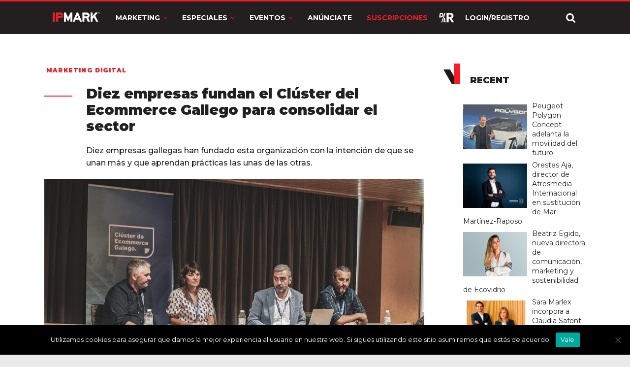

--- FILE ---
content_type: text/html; charset=utf-8
request_url: https://www.google.com/recaptcha/api2/anchor?ar=1&k=6LdprjIqAAAAANqJBfkvm5xSpX3vOlu9OnB2mroE&co=aHR0cHM6Ly9pcG1hcmsuY29tOjQ0Mw..&hl=en&v=PoyoqOPhxBO7pBk68S4YbpHZ&size=normal&anchor-ms=20000&execute-ms=30000&cb=2wbyoaww58pc
body_size: 49286
content:
<!DOCTYPE HTML><html dir="ltr" lang="en"><head><meta http-equiv="Content-Type" content="text/html; charset=UTF-8">
<meta http-equiv="X-UA-Compatible" content="IE=edge">
<title>reCAPTCHA</title>
<style type="text/css">
/* cyrillic-ext */
@font-face {
  font-family: 'Roboto';
  font-style: normal;
  font-weight: 400;
  font-stretch: 100%;
  src: url(//fonts.gstatic.com/s/roboto/v48/KFO7CnqEu92Fr1ME7kSn66aGLdTylUAMa3GUBHMdazTgWw.woff2) format('woff2');
  unicode-range: U+0460-052F, U+1C80-1C8A, U+20B4, U+2DE0-2DFF, U+A640-A69F, U+FE2E-FE2F;
}
/* cyrillic */
@font-face {
  font-family: 'Roboto';
  font-style: normal;
  font-weight: 400;
  font-stretch: 100%;
  src: url(//fonts.gstatic.com/s/roboto/v48/KFO7CnqEu92Fr1ME7kSn66aGLdTylUAMa3iUBHMdazTgWw.woff2) format('woff2');
  unicode-range: U+0301, U+0400-045F, U+0490-0491, U+04B0-04B1, U+2116;
}
/* greek-ext */
@font-face {
  font-family: 'Roboto';
  font-style: normal;
  font-weight: 400;
  font-stretch: 100%;
  src: url(//fonts.gstatic.com/s/roboto/v48/KFO7CnqEu92Fr1ME7kSn66aGLdTylUAMa3CUBHMdazTgWw.woff2) format('woff2');
  unicode-range: U+1F00-1FFF;
}
/* greek */
@font-face {
  font-family: 'Roboto';
  font-style: normal;
  font-weight: 400;
  font-stretch: 100%;
  src: url(//fonts.gstatic.com/s/roboto/v48/KFO7CnqEu92Fr1ME7kSn66aGLdTylUAMa3-UBHMdazTgWw.woff2) format('woff2');
  unicode-range: U+0370-0377, U+037A-037F, U+0384-038A, U+038C, U+038E-03A1, U+03A3-03FF;
}
/* math */
@font-face {
  font-family: 'Roboto';
  font-style: normal;
  font-weight: 400;
  font-stretch: 100%;
  src: url(//fonts.gstatic.com/s/roboto/v48/KFO7CnqEu92Fr1ME7kSn66aGLdTylUAMawCUBHMdazTgWw.woff2) format('woff2');
  unicode-range: U+0302-0303, U+0305, U+0307-0308, U+0310, U+0312, U+0315, U+031A, U+0326-0327, U+032C, U+032F-0330, U+0332-0333, U+0338, U+033A, U+0346, U+034D, U+0391-03A1, U+03A3-03A9, U+03B1-03C9, U+03D1, U+03D5-03D6, U+03F0-03F1, U+03F4-03F5, U+2016-2017, U+2034-2038, U+203C, U+2040, U+2043, U+2047, U+2050, U+2057, U+205F, U+2070-2071, U+2074-208E, U+2090-209C, U+20D0-20DC, U+20E1, U+20E5-20EF, U+2100-2112, U+2114-2115, U+2117-2121, U+2123-214F, U+2190, U+2192, U+2194-21AE, U+21B0-21E5, U+21F1-21F2, U+21F4-2211, U+2213-2214, U+2216-22FF, U+2308-230B, U+2310, U+2319, U+231C-2321, U+2336-237A, U+237C, U+2395, U+239B-23B7, U+23D0, U+23DC-23E1, U+2474-2475, U+25AF, U+25B3, U+25B7, U+25BD, U+25C1, U+25CA, U+25CC, U+25FB, U+266D-266F, U+27C0-27FF, U+2900-2AFF, U+2B0E-2B11, U+2B30-2B4C, U+2BFE, U+3030, U+FF5B, U+FF5D, U+1D400-1D7FF, U+1EE00-1EEFF;
}
/* symbols */
@font-face {
  font-family: 'Roboto';
  font-style: normal;
  font-weight: 400;
  font-stretch: 100%;
  src: url(//fonts.gstatic.com/s/roboto/v48/KFO7CnqEu92Fr1ME7kSn66aGLdTylUAMaxKUBHMdazTgWw.woff2) format('woff2');
  unicode-range: U+0001-000C, U+000E-001F, U+007F-009F, U+20DD-20E0, U+20E2-20E4, U+2150-218F, U+2190, U+2192, U+2194-2199, U+21AF, U+21E6-21F0, U+21F3, U+2218-2219, U+2299, U+22C4-22C6, U+2300-243F, U+2440-244A, U+2460-24FF, U+25A0-27BF, U+2800-28FF, U+2921-2922, U+2981, U+29BF, U+29EB, U+2B00-2BFF, U+4DC0-4DFF, U+FFF9-FFFB, U+10140-1018E, U+10190-1019C, U+101A0, U+101D0-101FD, U+102E0-102FB, U+10E60-10E7E, U+1D2C0-1D2D3, U+1D2E0-1D37F, U+1F000-1F0FF, U+1F100-1F1AD, U+1F1E6-1F1FF, U+1F30D-1F30F, U+1F315, U+1F31C, U+1F31E, U+1F320-1F32C, U+1F336, U+1F378, U+1F37D, U+1F382, U+1F393-1F39F, U+1F3A7-1F3A8, U+1F3AC-1F3AF, U+1F3C2, U+1F3C4-1F3C6, U+1F3CA-1F3CE, U+1F3D4-1F3E0, U+1F3ED, U+1F3F1-1F3F3, U+1F3F5-1F3F7, U+1F408, U+1F415, U+1F41F, U+1F426, U+1F43F, U+1F441-1F442, U+1F444, U+1F446-1F449, U+1F44C-1F44E, U+1F453, U+1F46A, U+1F47D, U+1F4A3, U+1F4B0, U+1F4B3, U+1F4B9, U+1F4BB, U+1F4BF, U+1F4C8-1F4CB, U+1F4D6, U+1F4DA, U+1F4DF, U+1F4E3-1F4E6, U+1F4EA-1F4ED, U+1F4F7, U+1F4F9-1F4FB, U+1F4FD-1F4FE, U+1F503, U+1F507-1F50B, U+1F50D, U+1F512-1F513, U+1F53E-1F54A, U+1F54F-1F5FA, U+1F610, U+1F650-1F67F, U+1F687, U+1F68D, U+1F691, U+1F694, U+1F698, U+1F6AD, U+1F6B2, U+1F6B9-1F6BA, U+1F6BC, U+1F6C6-1F6CF, U+1F6D3-1F6D7, U+1F6E0-1F6EA, U+1F6F0-1F6F3, U+1F6F7-1F6FC, U+1F700-1F7FF, U+1F800-1F80B, U+1F810-1F847, U+1F850-1F859, U+1F860-1F887, U+1F890-1F8AD, U+1F8B0-1F8BB, U+1F8C0-1F8C1, U+1F900-1F90B, U+1F93B, U+1F946, U+1F984, U+1F996, U+1F9E9, U+1FA00-1FA6F, U+1FA70-1FA7C, U+1FA80-1FA89, U+1FA8F-1FAC6, U+1FACE-1FADC, U+1FADF-1FAE9, U+1FAF0-1FAF8, U+1FB00-1FBFF;
}
/* vietnamese */
@font-face {
  font-family: 'Roboto';
  font-style: normal;
  font-weight: 400;
  font-stretch: 100%;
  src: url(//fonts.gstatic.com/s/roboto/v48/KFO7CnqEu92Fr1ME7kSn66aGLdTylUAMa3OUBHMdazTgWw.woff2) format('woff2');
  unicode-range: U+0102-0103, U+0110-0111, U+0128-0129, U+0168-0169, U+01A0-01A1, U+01AF-01B0, U+0300-0301, U+0303-0304, U+0308-0309, U+0323, U+0329, U+1EA0-1EF9, U+20AB;
}
/* latin-ext */
@font-face {
  font-family: 'Roboto';
  font-style: normal;
  font-weight: 400;
  font-stretch: 100%;
  src: url(//fonts.gstatic.com/s/roboto/v48/KFO7CnqEu92Fr1ME7kSn66aGLdTylUAMa3KUBHMdazTgWw.woff2) format('woff2');
  unicode-range: U+0100-02BA, U+02BD-02C5, U+02C7-02CC, U+02CE-02D7, U+02DD-02FF, U+0304, U+0308, U+0329, U+1D00-1DBF, U+1E00-1E9F, U+1EF2-1EFF, U+2020, U+20A0-20AB, U+20AD-20C0, U+2113, U+2C60-2C7F, U+A720-A7FF;
}
/* latin */
@font-face {
  font-family: 'Roboto';
  font-style: normal;
  font-weight: 400;
  font-stretch: 100%;
  src: url(//fonts.gstatic.com/s/roboto/v48/KFO7CnqEu92Fr1ME7kSn66aGLdTylUAMa3yUBHMdazQ.woff2) format('woff2');
  unicode-range: U+0000-00FF, U+0131, U+0152-0153, U+02BB-02BC, U+02C6, U+02DA, U+02DC, U+0304, U+0308, U+0329, U+2000-206F, U+20AC, U+2122, U+2191, U+2193, U+2212, U+2215, U+FEFF, U+FFFD;
}
/* cyrillic-ext */
@font-face {
  font-family: 'Roboto';
  font-style: normal;
  font-weight: 500;
  font-stretch: 100%;
  src: url(//fonts.gstatic.com/s/roboto/v48/KFO7CnqEu92Fr1ME7kSn66aGLdTylUAMa3GUBHMdazTgWw.woff2) format('woff2');
  unicode-range: U+0460-052F, U+1C80-1C8A, U+20B4, U+2DE0-2DFF, U+A640-A69F, U+FE2E-FE2F;
}
/* cyrillic */
@font-face {
  font-family: 'Roboto';
  font-style: normal;
  font-weight: 500;
  font-stretch: 100%;
  src: url(//fonts.gstatic.com/s/roboto/v48/KFO7CnqEu92Fr1ME7kSn66aGLdTylUAMa3iUBHMdazTgWw.woff2) format('woff2');
  unicode-range: U+0301, U+0400-045F, U+0490-0491, U+04B0-04B1, U+2116;
}
/* greek-ext */
@font-face {
  font-family: 'Roboto';
  font-style: normal;
  font-weight: 500;
  font-stretch: 100%;
  src: url(//fonts.gstatic.com/s/roboto/v48/KFO7CnqEu92Fr1ME7kSn66aGLdTylUAMa3CUBHMdazTgWw.woff2) format('woff2');
  unicode-range: U+1F00-1FFF;
}
/* greek */
@font-face {
  font-family: 'Roboto';
  font-style: normal;
  font-weight: 500;
  font-stretch: 100%;
  src: url(//fonts.gstatic.com/s/roboto/v48/KFO7CnqEu92Fr1ME7kSn66aGLdTylUAMa3-UBHMdazTgWw.woff2) format('woff2');
  unicode-range: U+0370-0377, U+037A-037F, U+0384-038A, U+038C, U+038E-03A1, U+03A3-03FF;
}
/* math */
@font-face {
  font-family: 'Roboto';
  font-style: normal;
  font-weight: 500;
  font-stretch: 100%;
  src: url(//fonts.gstatic.com/s/roboto/v48/KFO7CnqEu92Fr1ME7kSn66aGLdTylUAMawCUBHMdazTgWw.woff2) format('woff2');
  unicode-range: U+0302-0303, U+0305, U+0307-0308, U+0310, U+0312, U+0315, U+031A, U+0326-0327, U+032C, U+032F-0330, U+0332-0333, U+0338, U+033A, U+0346, U+034D, U+0391-03A1, U+03A3-03A9, U+03B1-03C9, U+03D1, U+03D5-03D6, U+03F0-03F1, U+03F4-03F5, U+2016-2017, U+2034-2038, U+203C, U+2040, U+2043, U+2047, U+2050, U+2057, U+205F, U+2070-2071, U+2074-208E, U+2090-209C, U+20D0-20DC, U+20E1, U+20E5-20EF, U+2100-2112, U+2114-2115, U+2117-2121, U+2123-214F, U+2190, U+2192, U+2194-21AE, U+21B0-21E5, U+21F1-21F2, U+21F4-2211, U+2213-2214, U+2216-22FF, U+2308-230B, U+2310, U+2319, U+231C-2321, U+2336-237A, U+237C, U+2395, U+239B-23B7, U+23D0, U+23DC-23E1, U+2474-2475, U+25AF, U+25B3, U+25B7, U+25BD, U+25C1, U+25CA, U+25CC, U+25FB, U+266D-266F, U+27C0-27FF, U+2900-2AFF, U+2B0E-2B11, U+2B30-2B4C, U+2BFE, U+3030, U+FF5B, U+FF5D, U+1D400-1D7FF, U+1EE00-1EEFF;
}
/* symbols */
@font-face {
  font-family: 'Roboto';
  font-style: normal;
  font-weight: 500;
  font-stretch: 100%;
  src: url(//fonts.gstatic.com/s/roboto/v48/KFO7CnqEu92Fr1ME7kSn66aGLdTylUAMaxKUBHMdazTgWw.woff2) format('woff2');
  unicode-range: U+0001-000C, U+000E-001F, U+007F-009F, U+20DD-20E0, U+20E2-20E4, U+2150-218F, U+2190, U+2192, U+2194-2199, U+21AF, U+21E6-21F0, U+21F3, U+2218-2219, U+2299, U+22C4-22C6, U+2300-243F, U+2440-244A, U+2460-24FF, U+25A0-27BF, U+2800-28FF, U+2921-2922, U+2981, U+29BF, U+29EB, U+2B00-2BFF, U+4DC0-4DFF, U+FFF9-FFFB, U+10140-1018E, U+10190-1019C, U+101A0, U+101D0-101FD, U+102E0-102FB, U+10E60-10E7E, U+1D2C0-1D2D3, U+1D2E0-1D37F, U+1F000-1F0FF, U+1F100-1F1AD, U+1F1E6-1F1FF, U+1F30D-1F30F, U+1F315, U+1F31C, U+1F31E, U+1F320-1F32C, U+1F336, U+1F378, U+1F37D, U+1F382, U+1F393-1F39F, U+1F3A7-1F3A8, U+1F3AC-1F3AF, U+1F3C2, U+1F3C4-1F3C6, U+1F3CA-1F3CE, U+1F3D4-1F3E0, U+1F3ED, U+1F3F1-1F3F3, U+1F3F5-1F3F7, U+1F408, U+1F415, U+1F41F, U+1F426, U+1F43F, U+1F441-1F442, U+1F444, U+1F446-1F449, U+1F44C-1F44E, U+1F453, U+1F46A, U+1F47D, U+1F4A3, U+1F4B0, U+1F4B3, U+1F4B9, U+1F4BB, U+1F4BF, U+1F4C8-1F4CB, U+1F4D6, U+1F4DA, U+1F4DF, U+1F4E3-1F4E6, U+1F4EA-1F4ED, U+1F4F7, U+1F4F9-1F4FB, U+1F4FD-1F4FE, U+1F503, U+1F507-1F50B, U+1F50D, U+1F512-1F513, U+1F53E-1F54A, U+1F54F-1F5FA, U+1F610, U+1F650-1F67F, U+1F687, U+1F68D, U+1F691, U+1F694, U+1F698, U+1F6AD, U+1F6B2, U+1F6B9-1F6BA, U+1F6BC, U+1F6C6-1F6CF, U+1F6D3-1F6D7, U+1F6E0-1F6EA, U+1F6F0-1F6F3, U+1F6F7-1F6FC, U+1F700-1F7FF, U+1F800-1F80B, U+1F810-1F847, U+1F850-1F859, U+1F860-1F887, U+1F890-1F8AD, U+1F8B0-1F8BB, U+1F8C0-1F8C1, U+1F900-1F90B, U+1F93B, U+1F946, U+1F984, U+1F996, U+1F9E9, U+1FA00-1FA6F, U+1FA70-1FA7C, U+1FA80-1FA89, U+1FA8F-1FAC6, U+1FACE-1FADC, U+1FADF-1FAE9, U+1FAF0-1FAF8, U+1FB00-1FBFF;
}
/* vietnamese */
@font-face {
  font-family: 'Roboto';
  font-style: normal;
  font-weight: 500;
  font-stretch: 100%;
  src: url(//fonts.gstatic.com/s/roboto/v48/KFO7CnqEu92Fr1ME7kSn66aGLdTylUAMa3OUBHMdazTgWw.woff2) format('woff2');
  unicode-range: U+0102-0103, U+0110-0111, U+0128-0129, U+0168-0169, U+01A0-01A1, U+01AF-01B0, U+0300-0301, U+0303-0304, U+0308-0309, U+0323, U+0329, U+1EA0-1EF9, U+20AB;
}
/* latin-ext */
@font-face {
  font-family: 'Roboto';
  font-style: normal;
  font-weight: 500;
  font-stretch: 100%;
  src: url(//fonts.gstatic.com/s/roboto/v48/KFO7CnqEu92Fr1ME7kSn66aGLdTylUAMa3KUBHMdazTgWw.woff2) format('woff2');
  unicode-range: U+0100-02BA, U+02BD-02C5, U+02C7-02CC, U+02CE-02D7, U+02DD-02FF, U+0304, U+0308, U+0329, U+1D00-1DBF, U+1E00-1E9F, U+1EF2-1EFF, U+2020, U+20A0-20AB, U+20AD-20C0, U+2113, U+2C60-2C7F, U+A720-A7FF;
}
/* latin */
@font-face {
  font-family: 'Roboto';
  font-style: normal;
  font-weight: 500;
  font-stretch: 100%;
  src: url(//fonts.gstatic.com/s/roboto/v48/KFO7CnqEu92Fr1ME7kSn66aGLdTylUAMa3yUBHMdazQ.woff2) format('woff2');
  unicode-range: U+0000-00FF, U+0131, U+0152-0153, U+02BB-02BC, U+02C6, U+02DA, U+02DC, U+0304, U+0308, U+0329, U+2000-206F, U+20AC, U+2122, U+2191, U+2193, U+2212, U+2215, U+FEFF, U+FFFD;
}
/* cyrillic-ext */
@font-face {
  font-family: 'Roboto';
  font-style: normal;
  font-weight: 900;
  font-stretch: 100%;
  src: url(//fonts.gstatic.com/s/roboto/v48/KFO7CnqEu92Fr1ME7kSn66aGLdTylUAMa3GUBHMdazTgWw.woff2) format('woff2');
  unicode-range: U+0460-052F, U+1C80-1C8A, U+20B4, U+2DE0-2DFF, U+A640-A69F, U+FE2E-FE2F;
}
/* cyrillic */
@font-face {
  font-family: 'Roboto';
  font-style: normal;
  font-weight: 900;
  font-stretch: 100%;
  src: url(//fonts.gstatic.com/s/roboto/v48/KFO7CnqEu92Fr1ME7kSn66aGLdTylUAMa3iUBHMdazTgWw.woff2) format('woff2');
  unicode-range: U+0301, U+0400-045F, U+0490-0491, U+04B0-04B1, U+2116;
}
/* greek-ext */
@font-face {
  font-family: 'Roboto';
  font-style: normal;
  font-weight: 900;
  font-stretch: 100%;
  src: url(//fonts.gstatic.com/s/roboto/v48/KFO7CnqEu92Fr1ME7kSn66aGLdTylUAMa3CUBHMdazTgWw.woff2) format('woff2');
  unicode-range: U+1F00-1FFF;
}
/* greek */
@font-face {
  font-family: 'Roboto';
  font-style: normal;
  font-weight: 900;
  font-stretch: 100%;
  src: url(//fonts.gstatic.com/s/roboto/v48/KFO7CnqEu92Fr1ME7kSn66aGLdTylUAMa3-UBHMdazTgWw.woff2) format('woff2');
  unicode-range: U+0370-0377, U+037A-037F, U+0384-038A, U+038C, U+038E-03A1, U+03A3-03FF;
}
/* math */
@font-face {
  font-family: 'Roboto';
  font-style: normal;
  font-weight: 900;
  font-stretch: 100%;
  src: url(//fonts.gstatic.com/s/roboto/v48/KFO7CnqEu92Fr1ME7kSn66aGLdTylUAMawCUBHMdazTgWw.woff2) format('woff2');
  unicode-range: U+0302-0303, U+0305, U+0307-0308, U+0310, U+0312, U+0315, U+031A, U+0326-0327, U+032C, U+032F-0330, U+0332-0333, U+0338, U+033A, U+0346, U+034D, U+0391-03A1, U+03A3-03A9, U+03B1-03C9, U+03D1, U+03D5-03D6, U+03F0-03F1, U+03F4-03F5, U+2016-2017, U+2034-2038, U+203C, U+2040, U+2043, U+2047, U+2050, U+2057, U+205F, U+2070-2071, U+2074-208E, U+2090-209C, U+20D0-20DC, U+20E1, U+20E5-20EF, U+2100-2112, U+2114-2115, U+2117-2121, U+2123-214F, U+2190, U+2192, U+2194-21AE, U+21B0-21E5, U+21F1-21F2, U+21F4-2211, U+2213-2214, U+2216-22FF, U+2308-230B, U+2310, U+2319, U+231C-2321, U+2336-237A, U+237C, U+2395, U+239B-23B7, U+23D0, U+23DC-23E1, U+2474-2475, U+25AF, U+25B3, U+25B7, U+25BD, U+25C1, U+25CA, U+25CC, U+25FB, U+266D-266F, U+27C0-27FF, U+2900-2AFF, U+2B0E-2B11, U+2B30-2B4C, U+2BFE, U+3030, U+FF5B, U+FF5D, U+1D400-1D7FF, U+1EE00-1EEFF;
}
/* symbols */
@font-face {
  font-family: 'Roboto';
  font-style: normal;
  font-weight: 900;
  font-stretch: 100%;
  src: url(//fonts.gstatic.com/s/roboto/v48/KFO7CnqEu92Fr1ME7kSn66aGLdTylUAMaxKUBHMdazTgWw.woff2) format('woff2');
  unicode-range: U+0001-000C, U+000E-001F, U+007F-009F, U+20DD-20E0, U+20E2-20E4, U+2150-218F, U+2190, U+2192, U+2194-2199, U+21AF, U+21E6-21F0, U+21F3, U+2218-2219, U+2299, U+22C4-22C6, U+2300-243F, U+2440-244A, U+2460-24FF, U+25A0-27BF, U+2800-28FF, U+2921-2922, U+2981, U+29BF, U+29EB, U+2B00-2BFF, U+4DC0-4DFF, U+FFF9-FFFB, U+10140-1018E, U+10190-1019C, U+101A0, U+101D0-101FD, U+102E0-102FB, U+10E60-10E7E, U+1D2C0-1D2D3, U+1D2E0-1D37F, U+1F000-1F0FF, U+1F100-1F1AD, U+1F1E6-1F1FF, U+1F30D-1F30F, U+1F315, U+1F31C, U+1F31E, U+1F320-1F32C, U+1F336, U+1F378, U+1F37D, U+1F382, U+1F393-1F39F, U+1F3A7-1F3A8, U+1F3AC-1F3AF, U+1F3C2, U+1F3C4-1F3C6, U+1F3CA-1F3CE, U+1F3D4-1F3E0, U+1F3ED, U+1F3F1-1F3F3, U+1F3F5-1F3F7, U+1F408, U+1F415, U+1F41F, U+1F426, U+1F43F, U+1F441-1F442, U+1F444, U+1F446-1F449, U+1F44C-1F44E, U+1F453, U+1F46A, U+1F47D, U+1F4A3, U+1F4B0, U+1F4B3, U+1F4B9, U+1F4BB, U+1F4BF, U+1F4C8-1F4CB, U+1F4D6, U+1F4DA, U+1F4DF, U+1F4E3-1F4E6, U+1F4EA-1F4ED, U+1F4F7, U+1F4F9-1F4FB, U+1F4FD-1F4FE, U+1F503, U+1F507-1F50B, U+1F50D, U+1F512-1F513, U+1F53E-1F54A, U+1F54F-1F5FA, U+1F610, U+1F650-1F67F, U+1F687, U+1F68D, U+1F691, U+1F694, U+1F698, U+1F6AD, U+1F6B2, U+1F6B9-1F6BA, U+1F6BC, U+1F6C6-1F6CF, U+1F6D3-1F6D7, U+1F6E0-1F6EA, U+1F6F0-1F6F3, U+1F6F7-1F6FC, U+1F700-1F7FF, U+1F800-1F80B, U+1F810-1F847, U+1F850-1F859, U+1F860-1F887, U+1F890-1F8AD, U+1F8B0-1F8BB, U+1F8C0-1F8C1, U+1F900-1F90B, U+1F93B, U+1F946, U+1F984, U+1F996, U+1F9E9, U+1FA00-1FA6F, U+1FA70-1FA7C, U+1FA80-1FA89, U+1FA8F-1FAC6, U+1FACE-1FADC, U+1FADF-1FAE9, U+1FAF0-1FAF8, U+1FB00-1FBFF;
}
/* vietnamese */
@font-face {
  font-family: 'Roboto';
  font-style: normal;
  font-weight: 900;
  font-stretch: 100%;
  src: url(//fonts.gstatic.com/s/roboto/v48/KFO7CnqEu92Fr1ME7kSn66aGLdTylUAMa3OUBHMdazTgWw.woff2) format('woff2');
  unicode-range: U+0102-0103, U+0110-0111, U+0128-0129, U+0168-0169, U+01A0-01A1, U+01AF-01B0, U+0300-0301, U+0303-0304, U+0308-0309, U+0323, U+0329, U+1EA0-1EF9, U+20AB;
}
/* latin-ext */
@font-face {
  font-family: 'Roboto';
  font-style: normal;
  font-weight: 900;
  font-stretch: 100%;
  src: url(//fonts.gstatic.com/s/roboto/v48/KFO7CnqEu92Fr1ME7kSn66aGLdTylUAMa3KUBHMdazTgWw.woff2) format('woff2');
  unicode-range: U+0100-02BA, U+02BD-02C5, U+02C7-02CC, U+02CE-02D7, U+02DD-02FF, U+0304, U+0308, U+0329, U+1D00-1DBF, U+1E00-1E9F, U+1EF2-1EFF, U+2020, U+20A0-20AB, U+20AD-20C0, U+2113, U+2C60-2C7F, U+A720-A7FF;
}
/* latin */
@font-face {
  font-family: 'Roboto';
  font-style: normal;
  font-weight: 900;
  font-stretch: 100%;
  src: url(//fonts.gstatic.com/s/roboto/v48/KFO7CnqEu92Fr1ME7kSn66aGLdTylUAMa3yUBHMdazQ.woff2) format('woff2');
  unicode-range: U+0000-00FF, U+0131, U+0152-0153, U+02BB-02BC, U+02C6, U+02DA, U+02DC, U+0304, U+0308, U+0329, U+2000-206F, U+20AC, U+2122, U+2191, U+2193, U+2212, U+2215, U+FEFF, U+FFFD;
}

</style>
<link rel="stylesheet" type="text/css" href="https://www.gstatic.com/recaptcha/releases/PoyoqOPhxBO7pBk68S4YbpHZ/styles__ltr.css">
<script nonce="5uVBjU65Zl2x1-hGRiS4NQ" type="text/javascript">window['__recaptcha_api'] = 'https://www.google.com/recaptcha/api2/';</script>
<script type="text/javascript" src="https://www.gstatic.com/recaptcha/releases/PoyoqOPhxBO7pBk68S4YbpHZ/recaptcha__en.js" nonce="5uVBjU65Zl2x1-hGRiS4NQ">
      
    </script></head>
<body><div id="rc-anchor-alert" class="rc-anchor-alert"></div>
<input type="hidden" id="recaptcha-token" value="[base64]">
<script type="text/javascript" nonce="5uVBjU65Zl2x1-hGRiS4NQ">
      recaptcha.anchor.Main.init("[\x22ainput\x22,[\x22bgdata\x22,\x22\x22,\[base64]/[base64]/MjU1Ong/[base64]/[base64]/[base64]/[base64]/[base64]/[base64]/[base64]/[base64]/[base64]/[base64]/[base64]/[base64]/[base64]/[base64]/[base64]\\u003d\x22,\[base64]\\u003d\\u003d\x22,\x22bFdqTV7ChlDCjh7Ch8KfwoLDicO3O8OrYsOXwokHDMKvwpBLw617woBOwoFeO8Ozw6fCpiHClMK/VXcXG8KhwpbDtAt5woNgesK3AsOnTDLCgXRDFFPCuglhw5YUcMKwE8KDw4XDt23ClQfDqsK7ecO9wq7CpW/Ck1LCsEPCrB5aKsKtwovCnCUjwpVfw6zCt1lADVAkBA06wrjDozbDj8OzSh7CnMOAWBdMwoY9wqN4wqtgwr3DiWgJw7LDoA/Cn8OvHW/CsC4zwqbClDgROUTCrAAEcMOEVmLCgHENw67DqsKkwqIddVbCoF0LM8KfFcOvwoTDozDCuFDDqMOcRMKcw7DCi8O7w7VAGx/DuMKsfsKhw6R7KsOdw5sDwp7Cm8KOMsKrw4UHw5Q7f8OWfF7Cs8O+wqpNw4zCqsKEw43Dh8O7KRvDnsKHAD/CpV7Cj0jClMKtw5YWesOhZ2ZfJTBmJ0E4w6fCoSEOw4bDqmrDkcOGwp8Sw5nCj24fBD3DuE8YPVPDiBAPw4oPPgnCpcOdwr/CpSxYw45lw6DDl8KiwpPCt3HCp8OYwroPwpjCtcO9aMK7AA0Aw78LBcKzdsKFXi5gWsKkwp/CpD3Dmlpfw6BRI8Khw5fDn8OSw55TWMOnw7XCk0LCnkEuQ2Qnw4tnAkfCrsK9w7FpCChIWXEdwptFw7YAAcKRHC9VwoQow7tiewDDvMOxwqVVw4TDjn9kXsOraFd/SsOqw7/DvsOuKMKnGcOzeMKww60bGUxOwoJyC3HCnSfCvcKhw64Bwp0qwqsZIU7CpsKQXRYzwq7DmsKCwokbwr3DjsOHw6hXbQ4pw7ICw5LCkcKXasOBwpNxccK8w4ZLOcOIw6JaLj3CoW/[base64]/w4MEw4sXNx3DosOPPsOgCcO4LG7DlkMow5bCjcOaD07Cm3TCkid6w7XChCEsJMO+McO2wqjCjlYnwpPDl03DlWbCuW3Dhm7CoTjDvMK5wokFfMK/[base64]/w69gwq/[base64]/Ck0xUKcO2bGpjwrbCu8Kpw5jDn1p3wpcswqfDsiLCmxfCtMOGwqjCnS9pYMKdwqDCviDCkywFw7h2wprCjsK5AR1Gw6g8woHDgcOsw7RMBEDDr8OyWcOiCcKQUVIsexQmBsOtw58xMSDClcKFQsKdP8KewoLCpsOGwoJ/F8KsE8K8E0RLJcKFDMOHPcO9w6dKGsKkwrvCucOIQFrCk0fDr8KNE8K+woccw7XDncOnw6rCpcKRFG/DvcOELnHDmcO0w77DmsOAZlHCvcK3esKswrUvwobCrsKZUF/CiFh4IMKzw5zCoSTCl3BBOlrDv8KPQ1nCgifCqcKtUTkkGWLDpzzCocKvYEbDq1zCtMOpCcOEwoNJw5jDvsKPwoQlw4vCslN9woPDoRrDsRvCpMOPw50XLxrCs8K/woPDnBrDosK7AMOawpQWKcOnGmzDoMK7wpLDvFrDkkVkwqw/E3QfTU8kwo0JwojCrzxlE8KhwopMfMK7wqvCrsOewrzDryxSwqg3w7EtwqxqYAfChDM2EcOxwqLCghHChitZFxPCk8OcN8OHw6PDqSrCr1Fuwp4dwr3CtmnDtx/Cs8O9FcOywrIDIWLCscKyDcODRsKVWcO6cMOODMKxw43CoVlQw68XZFUJwqV9wro0HnUqIMKNBcOVw77DscKaF37Csx5YeBPDqBjCnEXCiMK8TsKvUX/DpQhrf8K7wrzDo8Knw5AdeHlPwrcydwDCh0BUwr1yw5tFwovCnlHDrcOXwq7DtVPDjWRswrDDpMKCYsOWLm7Dk8KVw4YQwpPCn0Ikf8KoL8Kfwr8Sw5QmwpEMLcKWYgI5wrrDjcK0w47CkGfDj8KUwpMMw60RUU4VwqY4CmVob8K3wqfDthLCusOoMsO/[base64]/[base64]/[base64]/Dmgsywo17YsKAEkDCkSrCqsK6OcOHw4/Dl2XDqAnDvAFlGsOWw4nDkxhQGwDCjsKla8KWwqV1wrZMw4HCgcOTTXoGUDt8a8OVU8OiIsK1FMOwdm54Ljc3wo8vecOZQcKNbsKjwqXDv8KzwqIsw6HCtks6w7wzwobCi8OfecOUN3sSwq7CgzY6VE5Ebiw/wptBdsOvw4DDmSDDgg3CtEcENMOLPcKvw5bDnMKsQU7Dj8KNA3zDgsOMRsO0Djk5JsOewpLDj8KOwrvCriHCrMO8O8Kyw4zDusKZYMKqG8KFw7d+HHFcw6jCp0TCqcOre0zDn3bCvmM+w4DDpxt3DMK9wpXClV/[base64]/w4rDpDPDm28xw5hSwpBMaMK+wo/Cv8O5Fi00emHDmi5iwp/DhMKKw4B9Z3fDgHUyw79cGMO5wobCgTJCw5tdBsOuw5Zdw4caeXgSwqpMIUQaUj7Dl8OYw6QPwojCtWB4W8Ksa8KJw6EVHx/Cgh0Jw7srEMOQwr5OEUbDicOAw4E7TWk9wqrCsFUQEX9awpxGfsO6TMOCaSEGRsOAen7DgmLDvGQ2QlNCRcOzwqHCjmd1w44eKHEtwr1BanjCsivDicKTc2V+NcOVH8O6w54lwrDCicOzYlQ5wp/ChBYuw54bIsKCKyIEdxsvWMKvw5/Ch8KjwoXCkMOGwpdYwppXbyrDvMOZQQ/CiSxjwqJmf8Kpw6vCi8Kjw77Dk8OuwooCwpEbw6vDoMK0NMK+wrbDllB4aFTChMOcw6RWw5EAwrg1wp3ClB8+bhtZAGxBbsOvDsOge8K4woDCrcKnbsOYw7BgwrJlwqMqMhXChC8dXyDDkBPCr8Kuw4nCm3ZQAcOSw4/[base64]/JinDgHnCqmh4P3NoHsKsS8KkwojDoWw4NDHChMKrw57DnATDkcKxw7nCpwJpw6NBQsOoBF9TbMKaTcO9w6TCuCLCu1A8KkvCnMK2OFtAWXdJw6PDpMOVPMOgw4oAw4EDPlFaY8KaZMKGw6/DtMKHDsOWwrdLwoTCpDDDm8Kww4bDkl0Vw6REw4/DpMKtdTIMGMOEM8KjcsOXwrR5w6hyGAbDnGsKXsKsw4UbwprDsm/CiTDDsgbCnsOewpTCnMOUNxc7W8Odw6DDosOLw4vCucO2AF/[base64]/DnMKPwrVFwo/Dr8KgfsOXw7Bvw5I9NcOidTzCp23CuUZPwq7CisKoEQHCl1lKbEbCiMOJTsKKwpsCw4/DucOwJnRmI8OdGkxtTsOAZH3DvwBMw4DCsXJcwrXCvC7CmWQ1wrsbwqvDlcO0wqPCuQ4GU8OgXMORSSlYGBnCmxLDjsKDwp/[base64]/DpmDDucOjw4bCsWkbQ1DDn8O1wpFGwotyNMKUHErCnMKnw7fDtTcxXSvDn8OOwq1oHljDssOvwq94w57DnMO8R2tlfcK1w7lxwpLDrcKnFsKCw7bDocKkw6xGB0xmwrfCuRPCr8K7woLCocKZNsOww6/CmihowprCjyQDwpXCsUUpwqMhwo/DnHMUw6Ajw6XCoMOGeW/Dh1jDngrDtxtHw7TDiBHCvRLDq2HDpMOuw7HCiwVIecO6wrnDvCVwwpLDhx3CnAPDu8OoW8KcfVfCrsONwrrCqljCrBYAwp9AwqHDosK/C8KpcMO8WcOlw696w59lwpk5woI8w6zDi0nDm8KJwprDqcK/w7zDu8Oww6tgDwfDiiR5w50QF8O/w69BV8Kncw5gwrkOwoRZwqfDhmPDkSvDhkDDlkA2eV1fG8KoXTvCvcO4w7VXc8OlEsO3wofCil7Cg8KFdcOxw5pOw4QSAxgww75FwrcTZcO3fcOYTUtlw5zDr8OWwojCnMO0DMO4wqXDscOlXcKUO03DvDDDuxTCokjDs8OtwrnClMO4w4nClH5LPioIU8K8w6/CiTJUwpZtWAjDpSDDnMO8wrbDkTnDlUHCv8Kxw77Dn8KHw5bDiysXTsOlTcKTDjbDlFnDpWLDiMOOQTrCriR0wqNWw63DvMK7CXRGwo5jwrfCslHCmQjDpk7Cu8OVVVzDtUwVO1l3wrRdw4TDh8OHXBB/w5A+NE9/[base64]/Dh8OHQcKNwrhpVMOewosAZcOcw4phLsKfPcO3PQdswoLDkTvDr8OMDsKuwrTCvsOZwpVXw5nCk0rCo8O3w5bCsgjDocOswo8yw5vDsDxyw45RKHLDn8KIwoPCuHBOVcOrHcKxJAUnA0LDgsOGw4DCr8K8w69mw5DDocKJfiAQw7/ClWzCpMOdwoQiAsO9wrrCq8KVdjfCssKnFlfCkSt6w7vDoiMUw5gQwpQ0w6Iew6HDqcOwNMKNw4N5aDUcUMO3w4xVwok1eiMdLw3DlQzCjERcw7jDrA1DPnsAw7JAw6/Ds8OqI8Khw5DCucKQPMOdNMO4wr8Yw63DhmdZwoRTwpZ3CMOBw4LCu8ONW3fCm8OwwoZELcORwoLCrcKDIcORwog4bD/[base64]/woLCrUrCnsOVVMOIKVrDhjkXw7LCkhvDvHlxw7R9Ti1Ndzxww6lJfEJLw6/Dhy1iFMOwesKUAyx6NCbDi8K1wotNwp3Dmm8kwrvCtAJyF8KzbsKadwHCrkPCosKsMcKBwp/Dm8O0OcKXccK3Czsjw5Bxwr3CgidPd8OmwrE8wprClcKrEDTDv8OFwpp/N1TCvSVLworDtU/DqMOWD8OVWcOhesOkFB/ChxwqB8K0N8OLwqjDmxdubcOiw6NNRxrDosOAwqbCjcKtM2lOw5nCrE3DiUANw6IQwohPwq/Cj0g8wp4BwqkQw6HCjsKQwrNuFg0pE300DnHCuGXCtsOjwq1mw4F6C8OIwqRqSDh6w5kvw7rDpMKFwphCNXrDrsKQDsKfbcKnw7jCjcO2GHbDliMsH8OFU8Odw4jChiItIAw+HMKBe8KPH8Kawq90wqrCjMKpEyHCksKjwoNIwqo5w5/CpmYuw5ExZBsyw7LCgGEhPEErw5LDgHAxVkzCucOWUwXCgMOWwrIRw5ltUcO/cQdgPcKUI2Agw6lWwpYEw5jDp8OSw4AVDy10woVeE8KVwq/Dh0I9CQp2wrcmBU3Dq8Knw5psw7BcwpXDlsKYw4IawpNtwpTDlMKAw5fDsGXDg8KheANALHtlwqxwwrtEXcOgwqDDplodNDzDp8KJwrRtwrMgSsKQw4FwcV7CkA1Jwq8GwrzCsi3DkA8nw6PDgirCvyPCg8KDw7N7aFoKw7tzH8KYU8K/wrLCsnjCtTLCgxHDjcKvw4zDh8OJJcO2G8OMwrlLwrk1SlpzW8KZIsKdwppOW0gya3MiZMKlFXh6Tj/[base64]/CgMKnw57Cn0HDncKIw71RXAjCkcOpw4XCgF/DtcO0wrLCgTXCisK3XMOaWmw6O2LDkFzCm8OEasOFGMOEZAtBEjxEw6pCw7jCjcKoO8OxScKiw4V6eQxUwo9ADRLDjlN/RlTCjhXCtcKlwpfDgcOqw5h7BmPDv8Kvw63DpUAjwocoUcKZw5vDj0PCgzJOO8OEw78hPWkPPcOra8K5JCrDlCvCpgd+w7TCvXlZw5fDjF1Aw73Drkk9DiBqFWzCocOHLlV1LcKvQAddw5dscXEFTgsiM10SwrPDnsKlwq/Dg0nDklhGwpM9wovChVzCtMOEw7grHREJAcOtw6jDmU5jwoDDqMKkQA/CmcOcD8OVw7QRwqXDhjkIQQV1PEPCjx9fU8KCw5AXwrdbw59Yw7HCk8KYw51ISw4nE8KCwpF8YcKbYcOaPxvDvXYNw5LCmV/DtcK2VmTDj8OMwqjCk3FgwrrChsKHUcOSwqnDsHBbMU/Cg8OWwrnCl8OpZRp5aUkvMsKiw6vCt8KYwrjCjlLDvyrDm8Kpw4DDulg3ecKZTcODQ2d6fsOiwpgcwpkoTG/Dp8OHSCVPLcK7wrvCuhNuw7B3JEM/[base64]/DgS0Jw6DCrjowGcO/woRaw4nDo8OOw7PCrcKILcOZw4fDjSU3w5xUw4thDsKeL8Kvwp4xbcKXwoU/[base64]/Cqi0GdFRTGMKnFh5vPsKLbCDCtmV7CQgqwqXChsK9w5zCuMKPNcOjeMObIGdFw4phwqvCp3kUWsKub3TDvXLCusKMNzDClsKWLsOgUR5bEMOIIMKVFlvDmjNNw68vwoIPbsOOw6rCo8K2wqzCoMOBw5IKwqlOwobCnCTCvcOmwoLDiDPCs8Oiw5MqUcK3Cx/CtsOSKcK5NMOXwpnChwjDt8KkZsKyWHYzwrXCr8Kow6YSH8KIw6/CuhTDtsKDPcKYw4N9w77CrcKYwoDChisAw6g4w47DpcOKG8Kpwq3CscK6E8O6CF0iw65pwqIAwp/DuzvCrMO6Hz0JwrbCmcKqSDsGw47CicOuw5EUwp3Dn8O6w4jDmHtGcU7Csispwq7DmMOePDPCucO2Z8KpDcOzwrTDhgo3wrXCnFcZHkLCh8OMXGAXST5cwpVxw5JzTsKmLMK4eQ8fBhfDrsOQJR81wo9Ww7A3OcOna3cBwr/DliRuw4XCtXdUwqzCrMK7axRvdUI0HikTwqnDkcOmwqVmwrLDiEbDnsKBJcKZLQzDksKDfsKIwp/ChgfCpMOxTsK2E1zCpz/[base64]/DtcKvw5PCqiItYkjDhGjDtx3DvMKJeERSUMKXPsOOLXEjCmskw61DOQzChEpcB3NFDMOeWzzCncOrwrfDuwAfI8OoUhTCixrDu8KOC3R5wqBlc13Clmcuw4vDiEvDvcKgenjCosKHw4FhO8OXHcKhUkrCoWArwr7DoUTCk8Kvw7LClsO4JUp+wrhxwq01b8K+KMO/w5vCmE8ew7XDrSAWw5bDgWHDu0Izw4tafsKVVMOtwqQUD0rDswocc8K5B0zDn8K2w7Ycw41gw64Ww5nCkMK9w57DglPDhy8cJ8O8TyVKbWzCoEJZwrDDnjvCpsOvAxUFw4I4A2d8w53CkcOOBRfClXE/CsO2OsOCUcOzRsOxw4x+wpXCgHoKHEjCg1/DpiPDh21ub8O/[base64]/[base64]/Ci1ZXHHzCtBEVWMOJEMKkUgTDssOhd8KOwp03wp7DnxHDlwt+GCRbA1XDgMOcNmPDjsKWA8KhK0pjF8KYw6IrZsK1w6dgw5/CpAbDl8KlTj7CvDrDggXDpMKow6koeMOSwo7DmcOiGcOmw43DrcOywqN+wqXDmcOmYT9qw4nDlSAlZgjDmMOoOMO3MT4uRcKWNcK2TVISw4EUWxbClgnDuE/Cg8OcPMO2A8OIw7FcZ2ZRw51hC8OgTwUKaRDCuMK1w58TOzl1woFyw6PDvmLDpMKjw6jDvl9jIBcwfEk5w7J2wot3w40qH8OxfsKVL8KTBQ0AOwHDrE40dcK3RQIwwqPCkSdQwrHDlBHCvUXDo8KywoTDocOTGMKNFsKRL3TDqyzCpMOjw6/[base64]/[base64]/DgcOawpNgeMKfw7rDt8KVwrHCiA1Ww67CocKtTMOJBsKcw73Dm8ORasOodQI+fQnDszwXw6s4wqjDnVTDqBnCnMO4w77DuAbDgcOQQAXDj1Fsw7YvccOqD13DqnLCgXMNO8OQFR7CiCl0worCpQYUwpvCiwvDv3NKwqpabDgCwoVewoRSR2rDhHpld8O/w7QPwpfDi8KNGsOaTcKUw5nDmMOoRnVOw4TDkMKtwpxTw7nDsHXDhcOzwopfwrBKwozDtcOJwqtlVRfCvHt5wrsDwq3Dh8Ogwr5JPjNCwqJXw57DnxvCusOOw7QLwqJUwqRbW8OAwo/[base64]/CqXrDgRfCj8Kkwot8w7Qswr3CqGBuI15QwqZycTbCtgM1ZjzCqh/ChFFNID4FG1DCocObeMO7dcKhw6HCqjjCg8K7E8OYw61nUMOXZwjCk8KOO2dhEMKBJlrDv8O0c2TCicK3w5/Ck8OiDcKPEcKfPnFiACzDscKJZQXCkMKewrzCjMOYQ33CqiETK8KrH1jCu8O7w4Z/NcKNw4hDA8KnMsK3w6zDpMKSwoXCgMOYwpt9QMKFwoY8DjAgw4LDt8ORHEweVgk3w5YYw75nIsKRcsO8woxkZ8KRw7Aow5Jiw5XCj2Y7wqZDw5sjL1cswqzCtGpDScO+wqMOw4UIwqduacOGworDo8Kuw5BtJ8OqLn3DpALDhcOkwqvDp3nCnU/DscKtw6TDoSrDuSrDrz7DtMKZwqjCkcODAMKrw4M4McOCPcK6MsOIDsK8w6Y2w4sxw43DusK0wrFHN8Kmw7vDmBlGYsKHw5tOwpIjw4Ftwq9lYMK+VcOtKcOxciIodzNEVBjCrCzDscKPLsOpwo0JMCMzCcKEwofDtirChGsUKcO7w7jCo8ONwoXDqMKnHMK/w5jDoS/Dp8OtwrjDrTU/PMObw5dcw5wLw75/wqcsw6lzw4csWGw4OcOTXsK2w4IRVMKnw7fCq8KRw6fDhsOkLcKwNUfCusKMZXRFI8O8VALDgcKfPMOLMgxSMsOoPiYTwqLDpmQVEMO4wqMkwrjCmcOSwoTCtcKWwpjDvAfCiHPCr8KbHXkxaSYMwqvCt3/CiHLChwDDs8KBw5RCw5kAw5ZmAVxASEPClGA7wrMKwphRw5nDgDDDniDDg8KoOX1rw5PCocOuw5zChgPClcK4X8Oxw4RawpdbRypQUsKsw7DDtcOfwofCmcKOGsOBKj3CugNFwpzChMOnOMKKwqlvwqF2N8OPw5BeT33CssOQwpxCCcK/GTzDqcOzRCwjWVM1eWzCkU1+OkbDmMKSKF9yRcOvUsKpw5jCgkLDt8KKw48iw4XClzjClcKsUUzCsMOAScK5KX/[base64]/DvTnCqU/[base64]/wqnDk0/Dn8O5woZUw6MPS2jCi24DX3bCuEjCkMKwLcOQK8KWwrzCpsO7wpRuAsKYwp1OUVXDpsKgZVfCgDhcA0/DlMKaw6/Dl8OMw71awqXCrcKNwr0Owrhxw4w7w7nCjA5zw6UKwrEHw54dQcKDK8KXVsKAwosON8KEw6JzXcOmwqYcwoFOw4cCw6rDg8KfLcOcw6TDlCcKwp8pw5c3RSRAw4rDp8K2wobDjhHCoMOdGcKYwp8md8OfwrpgVmPCj8KbwrDCpB/DhcK9PsKEw7PDl2vCm8KvwoxgwpjDnR1BRBcle8Oawrc5wrzCqMKiWMOMwpLCrcKTw6bCtcOFBw8MHsKMIsKSclcEK03CgjFRw5k5b1DDkcKMB8OpWcKvw6YZw7TCkmBGw5XCr8KYO8OVOgfCq8Kvw7s8LjjCvMK2GHUiwpAgTsOtw4E+w5DCpQ/CphrCpCbCncObGsK+w6bCsj7DrcOSw67DiVEmL8KUfcO+wprDm1rCqsKVXcKYwobCvcOgD3Nnwr7CsnzDrEnDuHJbecO7bHtKO8Kyw7vDu8KoYV7ChwLDkgrCmsK+w7dUwpg8e8O/wq7DssOKw7oUwoBnMMOAK0hWwrYsaBvDusOXU8OWw6DCkXgDOQjDkFTDp8KUw5nCjsOawq/DrTAzw57Dl2bCpMOrw68xw7zCrhkVT8KwDsO2w4nDvsO6MyPClWxxw6TDq8OEwqV1w4/[base64]/HxjClUXCpX1PwqpwacOgKnNwZsOzwq/Cpmdfwrs3wojCkBxXw6XDkW4PJyvDgcKKwqA5AMKFwoTCj8KdwpRvEAjCtU82QC8bPcKhKXUCAGnCjsOuFWBuUExSw6rCrcOswqfCucOkf147IMKKwrA/wpkAwpvDhsKiPEnDuB91eMOmXifDk8KNIATCvMOyLsKqwr5JwpzDnU/CglDCgEPDkn/CnUzDt8KzNQQHw4NywrEBDcKEYMKxODl2GxPChmHDthbDlW3DuWvDhsKwwqlSwrvCq8KsElXDvzPClcKCOiHCs0TDkMKVw58YUsK9Jkgfw7PClWnDmzTDk8K0Z8KlwqrDvw8HZ2XClAPDhXvCkgIIYizCtcOpwoFVw6TCvMK7OTPDoCd4FkDDhsK0wr7DglXCuMO5NQ/DgcOiX35Dw61gw5LDs8KwN0PCsMOHCRQcfcKYP1zDljnCtcOzCVPCqG4vDMKQwpPCo8K7csO8w5LCtAduwq5twrdZFCXCjcO8CMKowr9wIUllOT5lJ8KYKyZBVATDvyUIOSJiw47CkX/Ci8K4w7DDtMOJw5wtDC7ChMKyw7QVAB/Dn8OYejVewosYVk9pF8O1w7jDm8KIw6dOw5s3YT3DhUdSPcOfw7RkZsK9w7EVwoNpKsK6w7QqHy8Ww6B+RMKIw6ZHwo/ChMKoLE7ClMKkWAcGw78gw41FWn3DqcKEaH/DsS0+LRg6UA0QwrJMRQfDuA7DlcKsDCtiJ8KPMsKQwpFPRRTDoCzCsjgXw4YvCl7DmsONwoTDjBnDucO3JsOKw4MhJDtuHAjDtjxWwrHDh8KJIBvCoMO4AihyZsO8w47DpMK7wqzCnRPCrcOjd1DCgsKCw7ITw7zCog/[base64]/[base64]/DrcK2SizCgMOJw57CjMOXfjrDn8KzXCVYfn/DsXd/woTCmMKCTsOQeMOyw63CsADCqip9w4nDoMOyBBfDolQGeEXDjkQSJgRleWrCsW5awrwAwqceKCl8wog1A8K+acKfHsOTwrLCr8KNwrLCpWfDhTdhw6xJw4QdMQLCgVLCv1YZHsO2w5U/WX7Ci8OMZsKod8KqTcKsM8OUw4fDnF7CvFDDvWlIMsKCXcOta8OSw4pyGTl0w5FffmJHQsO9fB0TK8K4cUINw5XDmRMfHwxMNcOfwpE3YEfCisK3I8ObwrDDiTMGX8OPw5UyfMO7J0RtwplPMCfDgcOQNMO7wrLDl2fDpjgLw5xZLsKfwrPCg3F/XcOQwq9wLcOowq8Fw7LCmMKnSizCi8O/[base64]/CuMO3w4VdPMKAFMK/w4w9wqvDhsOAQsKow6JWw6Miw5dLUFnDvTxAwoxTw4kTw7XCqcK7L8OIw4LDgHAmwrMIaMO+am3CtytZw40DLmtqw7XCmgUMQcKpbsOeJ8KlDsKtSBrCq07DoMOhBMKGBiPCrjbDvcKKFMO1w4NHAsKyX8KMw7HCgsOSwqgAXcKTwq/DjAnCvMOfw7rDj8O4ZRdqEQHCiFXDvXBQFcKCR1DCtsK3w4xMBCEfwrHCnsKCQyXCgkxVw47ChDJbKcKQacOawpN5w5NHcUw2wovCom/CpsKdGkwgZQREDkvCs8Orex/DgRXCpRogYsOew7rCgMK0LF58wqwzwqXCsDodIUHCugdLw5xiw6w8K0kVFsOYwpHCi8KvwoxzwqfDo8KtOAPCssOQw5BkwqPCjSvCqcOfBT7Cu8KLw7p2w5YYwo7CrsKawpoEwqjCkgfDoMO0wrN3KEfCq8KbZmfDv18xWWPCncOcEMKRZcOJw5R9IcK4w5JxRGtxLi/[base64]/CrEQvwroCwojDq8O8w7VawpHCi8OfBsOvG8O8OcK7YS7Cg11bw5XDqjpACizCmcOABURFM8KcNcKkw60ySF/DvMOxecOZKGrDl3nCq8OOw5fChEUiwqEmwrADwobDgA7Ds8KEEiE4wrI2wonDucK8wrLCpcOIwrFywq7Do8OSw4XDr8O1wq3DqiLDlFsKf2sOwqvDq8KYwq8UQgcZdj3CnysaB8Osw6lnw5LDtMK+w4XDn8Ovw4g9w4FbNsOXwo9Dw4dkIMOkw4/CvXrClMKCwonDqMOeI8KadcKMwrBXesKUV8OBQljCksKgw7DCvzDCksKQw5AMwr/CrsOIwo3CtWcpwp3DqcOjR8O9fMOZN8O4R8Oww7JcworChcOdw6LCoMOAw5/Do8O0aMKhw6gow5d0AcKiw6oyworDgwcFWGkJw7tuwplxDCVBYMOCwpTCo8KDw6jCoQzDqh4cCMOoYcOAbMOnw7LDgsO/aBHDoU9PNRPDk8KwLMOWD38AasOTRErDu8ORC8KkwojCv8OsKsKfw43Dp33Dly/[base64]/CrMOqQcK4bntXw4/CjzwZOcOQSApIwrDDpsO8VjvCr8KYw5IvF8KQccKtwq5ww6t9TcKTw4M7HDlHcyFwdmfCocKFIMKlEXfDmsKiccKBa1opwprCocOWZcKHeQHDl8Oaw58wKcKXw7tjw6wIfR1JF8OODmrCoyPDvMO1IsOqbAvCpsOxwopJwrYuw63DmcKcwr/Dq1Jcw5Ygwockd8KLJMO8WHAoNMKyw4/CriV/[base64]/DscKDUkTDkn0yCl8IwqcGC8KYw4DDsMKxX8OdQzVWb0IVwp5Nw57ClcK9P0RAQcK3w7k5w7ZdXEUQAX/Dn8KPSis3WADDjMOLw4DDnUnCiMOQYlpnPRfDv8OZGx7CocOaw6XDviHDqQQAcMKyw4hfw4TDiwMhw6jDrQ1ra8OOwo98w5trw4ZRMMKHR8KuBsO1ZcKAwqgmwqQ1w4ModMO8MsOEFsOIw6bCt8K2wobCujwTw6HDvGEeAcOzDMKrOMK8XsOtVi1JW8KSw7/DtcObw47Dg8K/TSlQasKRAE5Zwp7CpcK2w6nCicO6J8O0FwBlQQY2UVRdTsOGeMKWwoHDgcK1wqcNw5zDrMOiw5lbOcOQd8OQe8OSw5cEwp/CisOnwp/Dk8OhwrsmF2bCjG3CtsOVfXjCv8Kdw7XDgyvDoVXChMKFwoJ6FMOMUsOlw7vChibDsh19wqrDs8KqYsO/w7LDv8OZw4tYG8OCw5XDvMOUDMKpwpkPXMKAbBrDu8Kqw4vCkGMcw6PDnsKeZkbDkkbDvcKCw55Kw68OC8Kiw59Te8O1czXCh8K6FA7Cq17DhRtqZcOFbBXDjl3CrRPCpVbCnzzCp2QUCcKrR8KcwqXDoMKSwpzDni/[base64]/DpzDCscKYAcK2T8OWIGl9w4wewovDg10GwqfCpGNIUMKlbXPChMO1KcOUQEphPsO9w7QJw5Q8w6TChzzDmAxnw5kuT3fCgMO+w7zDo8K0wpoXeT0cw4lMwo/Du8ONwpN4wqshwr7Dn18owqoxw4hww4djwpJ+w6zClcKVQmbCoFpwwrB/[base64]/Cl8Kzwr1pehIEw5TCi03CkwdhUcKgRMOgwpTCp8OOw6oIwrzCnsOew5IvaXZVMTMPwp1Rw4DChcOYQMKNQi/Cj8K9w4TDlcO/LcKmV8KEH8OxY8KuYVbCojjCiFDDm2nChMOIaxXDiFTCicKhw6QEwqnDuhZbwq7DqMKBR8KGWWZWXnF0w4JCFsOSw7rDqXcBcsKBwqAuwq0AOWvDlgAFfj8ZFirDt153PC/ChSnDk0Ycw6zDk2dfw5nCv8KPdnBIwrPDv8Kxw59MwrQ9w7RpScOEwqzCtnDDsljCp2Rzw4HDuVvDpMK5wrQVwqEVZMKywqvCq8OcwodLw6AAw4LCgTPDgSh2fh/CqcOnw6fDgMKzB8OOw4LDlljDh8KtZcKCHSwSw5PCoMKPJAstY8K/YTwDwpMOwokbwoY1asO6H3bCksKkw6A6VMK7TBFYw6wowrvDvxxTW8OOEnLCg8KoGGPCv8OoPBp7wr9vw748eMKww5DChMOhIsKIawdYw7rCgsOiwq4vGMKaw40Rw5/[base64]/[base64]/[base64]/V8OYw4FAUX7Co8OIwqXCkRvCtsOJQAVBKTjDoMKIw4Yxw7oywpLDnmZNbMK7E8KBNHnCmVwLwqXCjsObwp4twoVke8Osw5Bbw4AVwpEDVMOrw7HDvsKHHcO0D37CtTdhw6vDnh7DsMKgw7c8NsK6w4rCtyQmGmHDjzRQE1fCnW5qw4TCo8Ocw7N/fhQUAcKbwp/[base64]/DuAw6RknCvFdKw69IZn3DosOZd8Ojwq3DuDXCgsOmw47DocKqYDdow6PCpsKvw7l6wqwtW8K9UsOlMcOyw6huw7fDrhHCicKxBBjCjjbCgcKtbEbDr8OxWcKtw5rCr8O+w6wMwodYPSzDn8O8ZzoAw4/CvzLCnGbDgH0VGw9rwpXDtwolNVTCiVDDisKdLShgw68mGyArYsKDVsOjJ3rCunzDjMOuw7crwodGWW96wqISw43CuiXCnWYYNcOmDFMcwqd3TsKEDMOnw43DshtCwqpTw6XCnVPDlk7Di8O/KgbDhnrCqTMTwrkMUyTCkcONwrUxS8ONw6XDqivDq0DCoUJ6XcO0L8OGScOVWH1yXSFswrIKwo/DpioOAcOewpPDs8Kyw54+ecOVK8Kvw4oSw6kQJcKrwoHDuynDiTTCscOaQAXCncKdC8Khwo7CmHQGMz/DqwbCkMOmw6NfNsO4HcK1woFvw613SQvCssOYEcKHN0V+w5XDv3Ziw5lgXkTCuw1iw4Y4wqoqw5EzZALCrhDCrcOdw5zCssOvw5rCjn/[base64]/Do8OPwpfCrQdIw7rDnsOTw43CmcOdbMOVVXbCvcK4wrHCscOkw6hnwpfCmCcpVVRDw7fCu8K6MQciD8Kgw7tBbkzCr8OuMHHCq0JSwqwwwpFtw7lMFRAJw6/DtMKdVz3DujBuwqHCuhtOU8KVw4vClcKsw4c/[base64]/DrMKHbxJGw6QfT8OSVQjDl8K4JMK9TW5/w7rDi1HCrMK4UD4XH8OFwoDDsTc2woTDksObw4t1w6bCmgQiMsOoVMKaOTfDi8OxQmhGw55FesKtXE3DgF4pwrsXwotqwqp+Xl/DrS7CkCzDsDjDnTbDl8OvU3p+SD9hwpbDsHocw4bCssOhw6YrwpnDrMOCfmQBwrFowqNKI8KUGlTDl1vDisKkOVluOV/DisK6fSfCqFATw5wCw5khO0sTHGHCoMKdbSTCuMKRZsOocsOdwqwOR8KmTXAlw6PDl2jDjggIw7cBaB8Rw5BbwofDoAzDtjE+EUh1w73CucKsw64jwpEnMcK9wo0XwpPClMOLw4jDmQvDl8Kcw6nCuHwTOjnCkcOHw7lDasOqw6NFwrLCtCRCw4hqTVM/PcO4wrARwqjCncKEw5hKYsKUA8OJUMO0OnpJwpMQw6PCtcOQw5DClk7Cv1plZ2MUw6XCkwAOw4BVEcKcwoNwUcO0PBRHanAVU8O6wobChD0XBMK6wpRxZsKOB8KSwqzDkX8ww7fCgcKfw4lEw5EBV8OrwqHCnQbCrcONwo7DmcOUXcK0aAXDvxDCqBnDg8Kvwo/CjcOcwpp7w7ppwq/DhmDCmMKtwo3CnWbDisKaCXgnwrEPw4xFfcKXwoZMWcK2w4HCkCHDmXjDkQY4w4xkw43DvC/DjsOLX8OUwqfCicKqw5YMKjDDlwB0wq1fwr18w51Tw4pxA8KpPRfCmcKWw5/[base64]/DhcKww51/wovDt2bCqSskwrjCusKHw47CvAwVwr/DknbCjMKldMKpw7HDsMKYwqLDhkonwoJfwrPCmcOyG8K1wonCrycXGA9pe8KOwqBMYAwvwoJdcsKUw6HCtsOMGQrDtsOOW8KabsK/J1YIwqDCqMKqMF3DlMKPMGDCnsKjR8K6wqIsQBXCqMK8w4zDscO8QsK9w4Mew5BlLhcQfXBAw77Cg8Osb0EHO8Kow57ChMOGwqRrwovDkmdvM8KcwoNjMzjCl8Kow6fDp1jDthvDocOCw6MVdUBuw60+w4zDlMKlw5sFw4/Ckg4fw4/CmMOAHwRvwo8zwrQbw7Z2w7lydMOuw4xXXG45KHHCsVBEPmY9wrbCplFgBGrCmQnDhMO0KcOAdHzClk9gMsKmwpPCrmsRw7PCpCTCgcOiX8KXaX8Fc8OQwrZRw5ZFbsO6c8OYImzDn8OFSiwLw5rCgyZwDsOYwrLCp8O0w5fDlsKGw595w7sqwpN/w7szw6fClEZowocobxrCkMKDbcOmwqgYwojDrhxow5h8w6nDqGrDoDrCgMOdwqNaJcOHHcKQHBDCj8KXUcKVw55qw53DqBZswrQfM1bDjFZUw4wVMjJZQ1nCncK2wqLDu8O/cC5Vwr7Ci097ZMKjGFd4w7l3wq3Cu1jCoGTDgXjCusOrwrMxw7RNwpHCpsO/A8O4QSfDucKIwo8Fw55qwqdOw7ltw4kqw5puw4o5CXppw706J1EMURPCsHkTw7XDlsK3w4XCnMKVF8KGDMKqwrBWwpp8KE/ChWRIKmRew5DCoxQcw73DpMK0w6I1ewRbwo/DqMKEQmrCnMK/BMK6DhXDr2kOfzHDg8O+UkF6e8KwHXXDscKJdsKKPyvDgnIYw7XDg8OkEsOvwrPClwPCtsOzFVDCsFEEw4ohw5Abwp1UTsKRWUQ0DSE9w5BfDTzDisODR8KBwoLChMKVw4NXAg3DikbDpkFjfQ/Dq8O9N8KxwowtUMKxEcK8RsKZwr88VyMMdR3ClMK9w4M1wrvCvcK9woErwo5cw79LBsK1w7NnU8Kmw4AjWzHDiRtoACjCqH/DlVh/w7rCm0jClcKxw67CgGYya8KKC0gxesKlaMO8wqXDpMOlw6AWw73CjMK6Xm3DjG1Ew5/DukpBIsKwwrt0w7nCkj3CgQdoUDlkwqXDrcO4woRNwp8+worDp8KuKnXDtcKswqBmwqAHDMKCZUjCm8KkwonCkMOzwojDmU40w6fDuj82wp8tfhfDvMOkEQgffQIgZsOeEcO0Q1puZsOtw6LDsVItw6gMJxTDlHZnwr3CiiPDlsObNiZmw5/CoVVqwqTCjFRNQkPDph/DnxHCrsO0w7vDh8O/dCPDgQ3DtsKbXx9RwojChE9mw6gnE8KybcOdHzsiwolQfcKaL1ITwp8cwq/[base64]/CrcKdLsKOw4XDq8KTwqrCujNgwqxPwrAFwoPCgsOVWmTCuGHCocK1QR0SwqJHwoRyKMKScDUcwpHCicOow7tBLSsvbcO2QsKsUsKcYBwXw6VFw59nWsK5J8O5CsOlRMO7w4ldw43CqsOtw53CqGk/MsKOw58Nw7fCv8KcwrI2wqcRKU86VcOww7Mhw6IhTiDDnFvDscOmKAvDmMKWwpXCsj/DphNUYgQHA0zCp3zClsK2cCZDwrHDssKgLAkAJcOOMA4Jwo5rw5FIOsOXwoTCsyIzw48KN13Dox/[base64]/CsjjDosK9wqEBwprCocKxK1vCszl1U8KmwrLDncOKwopGw6J4TcK/w5h9GsOeYsOewobDhhsVwoPCgcO+EMKewolFLFtQwrZ2w6rDqcOXwrXCuQrClsKkdQbDqMK3wpbDvmY3w4hewq9oCcKlw6cqw6fCkhgwUQJewo7DhHXCkXwIwrwhwqjDs8K4JsKrwqsow5VpfcOfw5ZmwqRpw4/[base64]/CtBINJ2XChsKsYWzCgMOGw68UAw5nPXrDrWTDtcOKw5PDqsOXPMOlw4NVwrvDkcKeesKOXcOiHx19w7RRHMOxwr53w53Cm1TCosK1PsKVwqvDgErDkUrCm8Ksb1FawqUTUyHDrn/DhBLChcKPCG5DwrnDpEDCncKCwqTDvsKtMXhTbcOfw4nChwjDjsOWNmtew68EwpjDmF3DkCNgCcOFw4bCqcOlJ3TDnsKGYijDpcOQbinCpsOHTFzCnGERE8KyXcOnwpDCjcKewr/CkVfDhsK0wpBRW8Kkw5N6wqXCj03CvzDCncKeGhXCtg/CicOzDk/[base64]/wpPCiSBLw7J4H09Ady92IcO/C8KPwoxewoLCtsKCwqpBUsKCwqBMVMO7w407fCYgwrE9w4/ChcOnccObwo7DusKkw5PCu8OjJEcQEn3ClzNmb8KOwpDDlR3DsQjDqkfCjcK8wq0GGwPDmS7Dk8Kna8KZw4Qgw7JRw6PCpMOmw5llGj7DkCFETws6wqXDo8OlIMKGwpzCjDB3wqZUOBvDt8Kle8OsCMO1fMOSw7HDhUpFwr7Du8KywrQWwobDtl/Dk8OvZcOaw4sowpTCrzHDhmEOGAHCr8KLw7NmdWzCvUjDmsKhRmfDtQEXIxDDtyHDhMOHw6U5W2xCDcO3w4/ComFDwqrCr8O+w7YRwo1Rw6cxwps7H8KWwq3DjMOxw5cLBCJgScK0ZjvCqMK5FMKAw5Qww5UFw5VRQGQdwrjCqsKVw7zDilAyw7ghwpk/w4URwpfCvm7CvQTCt8KmfRPDhsOgU3HCr8KOEnTDtcOuMH14WWh4wqrDkQsawpYJw4Rrw74lw5NNSQvChGcsPcKYw73DqsOpUMKyXjLDk0M/w5sswpPDrsOYYUJRw7DDqsKwM0LDhsKWw6TClmLDjMKHwrknKsKew4NNJhHDkcKWwp/CijDCmzPDi8O+AWbDnMOZVmDCpsKfw5sgwoPCphZDwqLCmVrDvBfDt8O4w7vDlUY4w6bDqMKawqnCgS/[base64]/[base64]/[base64]/KcKmwpLDlknChcK4esK6w4IlQTkGVsKYw7B8BkzDlcO+KMODw4nDsmJubArChmQbwqJPwq/DtUzCt2c8wqPDm8Ojw5A/wqPDojUJHMKoUBwBw4ZyIcK8I3nCmsK5SjHDl2Vhwpl+TsKGHsOKw44/cMK6fHvCmhB7w6Uswr9LCRUXf8OkM8KgwroSSsKiX8K4bUMNw7fDmjLDpcOMwotGC005QClHw67DmsO+w6nCmsOKWj/DuTQ1LsOJw6ZLI8Ofw5XCp0odwqXDq8ORBiR5w7YQXcOPdcKQwpBIbUrCrDAfYMOwOVfCtcK/[base64]/DnMO/LGrDvcKzAMKQw77CmVFPAmHCq8OYbVjCgW1jw6DDpMOsU3/DkcOcwoMewo1dPMK7GcKUd23CjW3CiyQTw6pfYnzCm8KXw5HClMO+w5nCm8Kdw68mwrZAwq7CucKzwpPCo8OwwoAOw7nCmg3CjUp9w5LDksKPw4zDnsOtwq/[base64]/dDPDrSfCnMKtw6TDoyRCcBkfw5JrKMKbwqd8CcKuw7pCw7oTDMOVGw4fwpPDmsKfc8ONw4htPD/CtA7ClgbCo3IDeSfCpW3DpsOJbFkmw6JlwpXCnl5yXBk3RcKfWQXCssO4f8Oiwq9yS8OOw7Q2w67DtMO4w6RHw7wcw4tdXcKgw6xiIHfCiShYwpRhw7rCmMO1ZjATSMKWCB/DoC/ClQt/Vi0Vw4Vpw5jCuT/DrCLDvQNowoXCmHjDgGBmwrYTw5nCum3DjsKcw4AeDlQ1FsKAwpXCjsOLw6jDrsOywp/[base64]/[base64]/Lj9LwpvCtDzDghpARm4Tw7opeVMlPcOiZGZ9w7FwNTsIwrJycsKeacKmcTvDjT7Dt8KWwrjDlVTCv8OxYkoUAG3CncKDwq3DicK+dcKUfMOew6jDtBjDoMK5X3vChMO6XMOowprDkMKOcjjCmXbDtl/DusKBesOKcMKMQsOiwpN2JcOpwpnDnsOoS3TDjzcpw7jDj3QDwqcHw6DCvMOHwrEwBcOJwo7Ch2nDuH3DhsKqEkUsccOtwoHDhsOcFDYVw6LCj8OOwqtMIcKjw4vDuXAPw6vDuwFpwr/[base64]/CnknCosOHFcOuw4DCln4bwpvDnMO1w4/[base64]\\u003d\x22],null,[\x22conf\x22,null,\x226LdprjIqAAAAANqJBfkvm5xSpX3vOlu9OnB2mroE\x22,0,null,null,null,1,[21,125,63,73,95,87,41,43,42,83,102,105,109,121],[1017145,362],0,null,null,null,null,0,null,0,1,700,1,null,0,\[base64]/76lBhnEnQkZnOKMAhnM8xEZ\x22,0,0,null,null,1,null,0,0,null,null,null,0],\x22https://ipmark.com:443\x22,null,[1,1,1],null,null,null,0,3600,[\x22https://www.google.com/intl/en/policies/privacy/\x22,\x22https://www.google.com/intl/en/policies/terms/\x22],\x2233uiId0+IQbeylSKO8jFDC2d8M9dtnYmywGV66IUnUA\\u003d\x22,0,0,null,1,1769088930823,0,0,[64,33],null,[132,233],\x22RC-A7BazBQ0DMheCw\x22,null,null,null,null,null,\x220dAFcWeA6WPqMQuOsCUnA2jcQVFFTjQXXiV16QPPcowsJX8mbrmoIRlS0nqkc952Kp2fyX5rf5EOMp1vLBWpFdOnX6d_sKM2FE0A\x22,1769171730723]");
    </script></body></html>

--- FILE ---
content_type: text/html; charset=utf-8
request_url: https://www.google.com/recaptcha/api2/aframe
body_size: -248
content:
<!DOCTYPE HTML><html><head><meta http-equiv="content-type" content="text/html; charset=UTF-8"></head><body><script nonce="bi3xMpCCJh5UUgWplFflGA">/** Anti-fraud and anti-abuse applications only. See google.com/recaptcha */ try{var clients={'sodar':'https://pagead2.googlesyndication.com/pagead/sodar?'};window.addEventListener("message",function(a){try{if(a.source===window.parent){var b=JSON.parse(a.data);var c=clients[b['id']];if(c){var d=document.createElement('img');d.src=c+b['params']+'&rc='+(localStorage.getItem("rc::a")?sessionStorage.getItem("rc::b"):"");window.document.body.appendChild(d);sessionStorage.setItem("rc::e",parseInt(sessionStorage.getItem("rc::e")||0)+1);localStorage.setItem("rc::h",'1769085335542');}}}catch(b){}});window.parent.postMessage("_grecaptcha_ready", "*");}catch(b){}</script></body></html>

--- FILE ---
content_type: application/javascript; charset=utf-8
request_url: https://fundingchoicesmessages.google.com/f/AGSKWxX-qpelMbbaCbSPpE73C7uC1dZzYeGzTiU2pzrS9RuMq6qaTk6D7cTkIdRqWbIrlGGS_2Xz-zsxfGH2NOxtK9wXSmli1RQ0BwJGrn3CMVWESZ-GSM0WvjqSSVMaymX1ike1-NT9u-aWQb6puWsoFpvdCcYrQserPbpc_hY3a_m8IuvtuFQHeyFKEHwa/_/468xads./partner.ads./ads/masthead_/headermktgpromoads./adplayer.
body_size: -1289
content:
window['05fa6dc6-7145-4e8c-a57c-9fa2b8a8f7dd'] = true;

--- FILE ---
content_type: application/javascript; charset=utf-8
request_url: https://fundingchoicesmessages.google.com/f/AGSKWxVnUotqpKFPPksWf3ETqy17_0_Z8wW8Ak1y4gm-I0QKn1pEYcUAojKAeyb-XQL9F2XmHngULUxG4U15KL7wT9gvGG7ezJo8-_zRtJdprDBxVYF8HtGFadfxUda20ADErdNCWaxH1A==?fccs=W251bGwsbnVsbCxudWxsLG51bGwsbnVsbCxudWxsLFsxNzY5MDg1MzM0LDgxNTAwMDAwMF0sbnVsbCxudWxsLG51bGwsW251bGwsWzcsNl0sbnVsbCxudWxsLG51bGwsbnVsbCxudWxsLG51bGwsbnVsbCxudWxsLG51bGwsMV0sImh0dHBzOi8vaXBtYXJrLmNvbS9jbHVzdGVyLWVjb21tZXJjZS1nYWxsZWdvLXNlY3Rvci8iLG51bGwsW1s4LCI5b0VCUi01bXFxbyJdLFs5LCJlbi1VUyJdLFsxNiwiWzEsMSwxXSJdLFsxOSwiMiJdLFsxNywiWzBdIl0sWzI0LCIiXSxbMjksImZhbHNlIl1dXQ
body_size: 110
content:
if (typeof __googlefc.fcKernelManager.run === 'function') {"use strict";this.default_ContributorServingResponseClientJs=this.default_ContributorServingResponseClientJs||{};(function(_){var window=this;
try{
var qp=function(a){this.A=_.t(a)};_.u(qp,_.J);var rp=function(a){this.A=_.t(a)};_.u(rp,_.J);rp.prototype.getWhitelistStatus=function(){return _.F(this,2)};var sp=function(a){this.A=_.t(a)};_.u(sp,_.J);var tp=_.ed(sp),up=function(a,b,c){this.B=a;this.j=_.A(b,qp,1);this.l=_.A(b,_.Pk,3);this.F=_.A(b,rp,4);a=this.B.location.hostname;this.D=_.Fg(this.j,2)&&_.O(this.j,2)!==""?_.O(this.j,2):a;a=new _.Qg(_.Qk(this.l));this.C=new _.dh(_.q.document,this.D,a);this.console=null;this.o=new _.mp(this.B,c,a)};
up.prototype.run=function(){if(_.O(this.j,3)){var a=this.C,b=_.O(this.j,3),c=_.fh(a),d=new _.Wg;b=_.hg(d,1,b);c=_.C(c,1,b);_.jh(a,c)}else _.gh(this.C,"FCNEC");_.op(this.o,_.A(this.l,_.De,1),this.l.getDefaultConsentRevocationText(),this.l.getDefaultConsentRevocationCloseText(),this.l.getDefaultConsentRevocationAttestationText(),this.D);_.pp(this.o,_.F(this.F,1),this.F.getWhitelistStatus());var e;a=(e=this.B.googlefc)==null?void 0:e.__executeManualDeployment;a!==void 0&&typeof a==="function"&&_.To(this.o.G,
"manualDeploymentApi")};var vp=function(){};vp.prototype.run=function(a,b,c){var d;return _.v(function(e){d=tp(b);(new up(a,d,c)).run();return e.return({})})};_.Tk(7,new vp);
}catch(e){_._DumpException(e)}
}).call(this,this.default_ContributorServingResponseClientJs);
// Google Inc.

//# sourceURL=/_/mss/boq-content-ads-contributor/_/js/k=boq-content-ads-contributor.ContributorServingResponseClientJs.en_US.9oEBR-5mqqo.es5.O/d=1/exm=ad_blocking_detection_executable,kernel_loader,loader_js_executable/ed=1/rs=AJlcJMwtVrnwsvCgvFVyuqXAo8GMo9641A/m=cookie_refresh_executable
__googlefc.fcKernelManager.run('\x5b\x5b\x5b7,\x22\x5b\x5bnull,\\\x22ipmark.com\\\x22,\\\x22AKsRol-cr_vUSCmwN-48qw_SdVBfc3E_dzfkXZXaFleeg21nhZCY_pVquqp7kSCcpGcQA8UOhLRPf7RgclUtD01M_9sFUJPdMxJgr_kKraEop8jZS2pYxCoiBkwCC-styGfzQy8noB_eUqtoUo_I4Vleot8BwqNNgA\\\\u003d\\\\u003d\\\x22\x5d,null,\x5b\x5bnull,null,null,\\\x22https:\/\/fundingchoicesmessages.google.com\/f\/AGSKWxVSgeMnQpH6BB_vnAVV5TKlqTuilB13P7KkWh-KsPy3AcuCCGFhnwLG2diOmXSfa2oEGi3HpW8ddsGEXX_EKMcC27A4Oe2vxeVadEZzPCnX28KBYlnWjTRn3H6hHmQTnxTJoBIFGA\\\\u003d\\\\u003d\\\x22\x5d,null,null,\x5bnull,null,null,\\\x22https:\/\/fundingchoicesmessages.google.com\/el\/AGSKWxXhd_Vt-ccYT3JetsrKPVaHKLZZtRPIUJ02Wrq1izGBxTJwy9gjaOBPI6W07H3oy_B4_WcdxMRT-GjtGfr5D6HpzTL0gkgW-2RPT2Sb67AWARPFV_9h4DvAkgBzrF6EZJ21gXEssA\\\\u003d\\\\u003d\\\x22\x5d,null,\x5bnull,\x5b7,6\x5d,null,null,null,null,null,null,null,null,null,1\x5d\x5d,\x5b3,1\x5d\x5d\x22\x5d\x5d,\x5bnull,null,null,\x22https:\/\/fundingchoicesmessages.google.com\/f\/AGSKWxUJLgcuSKUfazb31bNzPrirSxYFgkwPg8VlUNQTXrgwf7UB_t2JLWPyUwa-Gin_gtnh34DfmI4qOU9a3KaxNkkswZ25kAkFdlI8NbqtEuV9gB24XTTWTibXVbwzj6k-aLxxg4tN-Q\\u003d\\u003d\x22\x5d\x5d');}